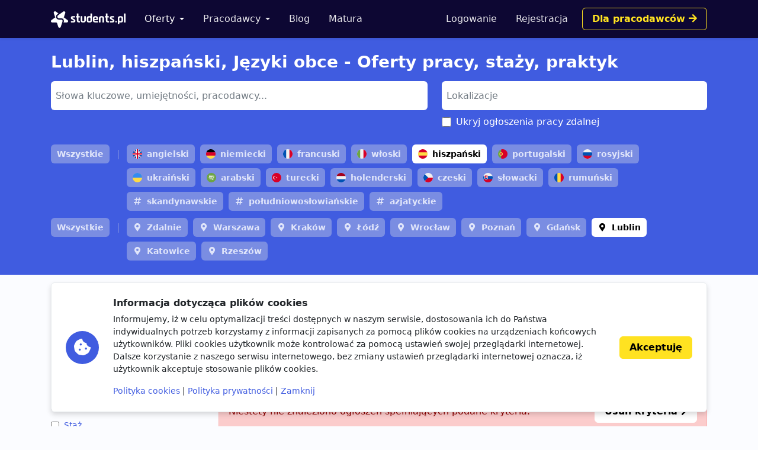

--- FILE ---
content_type: text/html; charset=utf-8
request_url: https://www.google.com/recaptcha/api2/aframe
body_size: 266
content:
<!DOCTYPE HTML><html><head><meta http-equiv="content-type" content="text/html; charset=UTF-8"></head><body><script nonce="ADnz1HHutFb8utQf63W-lw">/** Anti-fraud and anti-abuse applications only. See google.com/recaptcha */ try{var clients={'sodar':'https://pagead2.googlesyndication.com/pagead/sodar?'};window.addEventListener("message",function(a){try{if(a.source===window.parent){var b=JSON.parse(a.data);var c=clients[b['id']];if(c){var d=document.createElement('img');d.src=c+b['params']+'&rc='+(localStorage.getItem("rc::a")?sessionStorage.getItem("rc::b"):"");window.document.body.appendChild(d);sessionStorage.setItem("rc::e",parseInt(sessionStorage.getItem("rc::e")||0)+1);localStorage.setItem("rc::h",'1768949802148');}}}catch(b){}});window.parent.postMessage("_grecaptcha_ready", "*");}catch(b){}</script></body></html>

--- FILE ---
content_type: image/svg+xml
request_url: https://storage.googleapis.com/students-prod-static/92ff2444fbe0399c22fd7807e59e210fb6eb4239/img/tags/language/ukraine.svg
body_size: -390
content:
<svg xmlns="http://www.w3.org/2000/svg" viewBox="0 0 512 512" style="enable-background:new 0 0 512 512" xml:space="preserve"><circle style="fill:#ffda44" cx="256" cy="256" r="256"/><path style="fill:#338af3" d="M0 256C0 114.616 114.616 0 256 0s256 114.616 256 256"/></svg>